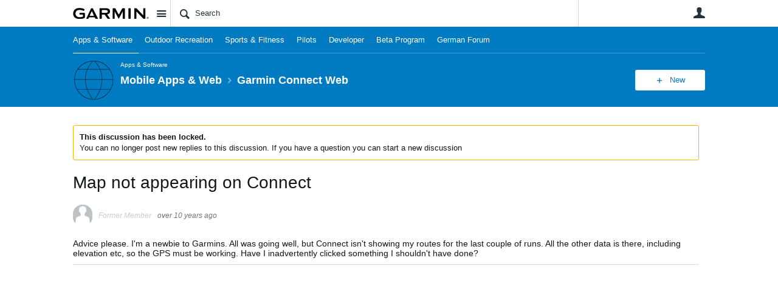

--- FILE ---
content_type: text/css
request_url: https://forums.garmin.com/cfs-filesystemfile/__key/uifiles/h-00000001d1f96820-3fc3f82483d14ec485ef92e206116d49-s-00000000000000000000000000000000-0-theme_5F00_000-theme-f-1-638979697562030000-https-forumsgarmincom-443/garmin.less?_=639010778355224070
body_size: 1365
content:
.forum__footer{padding:1em;text-align:center}@media screen and (min-width:768px){.forum__footer{display:flex;padding:1em 0;text-align:left}}@media screen and (min-width:768px){.forum__footer__copyright{flex:0 1 50%}}.forum__footer ul{text-align:center;list-style:none;margin:0;padding:0}@media screen and (min-width:768px){.forum__footer ul{text-align:right;flex:0 1 50%;align-self:flex-end}}.forum__footer ul li{display:inline-block;margin:0;padding:0}.forum__footer ul li:not(:last-child){margin-right:1em}.forum__footer ul li a{text-decoration:underline;display:block}.single-column.header-fragments,.header-fragments .layout .header-top-content .layout-region.content,.header-fragments .layout .header-top-content.with-adaptable-elements .layout-region.content{background-color:#007bc1 !important}.single-column.header-fragments a:not(.ui-tip),.header-fragments .layout .header-top-content .layout-region.content a:not(.ui-tip),.header-fragments .layout .header-top-content.with-adaptable-elements .layout-region.content a:not(.ui-tip){color:#fff !important}.single-column.header-fragments .new ul a,.header-fragments .layout .header-top-content .layout-region.content .new ul a,.header-fragments .layout .header-top-content.with-adaptable-elements .layout-region.content .new ul a{color:#007bc1 !important}.single-column.header-fragments .hierarchy>.parent-navigation ul li a,.header-fragments .layout .header-top-content .layout-region.content .hierarchy>.parent-navigation ul li a,.header-fragments .layout .header-top-content.with-adaptable-elements .layout-region.content .hierarchy>.parent-navigation ul li a{opacity:1}.banner.context>.new ul a{color:#007bc1 !important;background:#fff !important}fieldset a.submit-form.disabled,fieldset input[type="button"].disabled,fieldset a.save-form.disabled,fieldset .button.disabled{cursor:not-allowed;background:#757575}.header-fragments .layout .header-top-content .layout-region.header{border-bottom:none !important;background:#fff !important}input::placeholder,textarea::placeholder{color:#757575}.header-fragments .header-top-content .layout-region.header .content-fragment.navigation-custom .navigation-list[data-direction='horizontal'] a.selected:after{background:#6dcff6 !important;height:5px !important}.content-list.content>.content-item.highlight{background:#ebf2f6 !important}.pager .ends div .page.selected{color:#007bc1 !important}.pager .ends a{color:#757575 !important}.pager .previous.disabled,.pager .next.disabled{cursor:not-allowed !important;background:#757575 !important}.pager .previous.disabled:hover,.pager .next.disabled:hover{color:#fff !important}.ui-userpresence{background-color:#757575;color:#fff}.ui-userpresence.present{color:#000}.thread-start .host-address,.threaded .host-address,.content-fragment.threaded-thread .thread-start .author.header .post-date a,.content-list.threaded .load-more .author .meta a.view-post,.content-list.threaded .content-item .author a.view-post,.threaded-summary .content-list .content-item .author .meta,.threaded-summary .content-list .content-item .author .votes,.threaded-summary .content-list .content-item .author .view-post{color:#757575 !important}.threaded-summary h3{color:#757575 !important}.content-list.threaded .load-more .meta .primary,.content-list.threaded .content-item .meta .primary,.content-list.threaded .load-more .meta .new-reply,.content-list.threaded .content-item .meta .new-reply{background:#757575}.content-list.threaded .load-more .meta .primary:hover,.content-list.threaded .content-item .meta .primary:hover,.content-list.threaded .load-more .meta .new-reply:hover,.content-list.threaded .content-item .meta .new-reply:hover{background:#007bc1}.filter .filter-option a{color:#757575 !important;border-bottom-color:#757575 !important}.filter .filter-option.selected a{color:#007bc1 !important;border-bottom-color:#007bc1 !important}.content-list.threaded .content-item .meta .navigation-list-item a:not(.new-reply):not(.vote):not(.primary){color:#007bc1}.content-list.threaded .load-more .author .meta,.content-list.threaded .content-item .author .meta{color:#757575}.avatar-list .content-list .content-item .author .meta a{color:#007bc1;background:#fff;display:block;overflow:hidden;text-overflow:ellipsis;white-space:nowrap}.ui-like .like-count{color:#007bc1}.content-list.threaded .load-more .meta,.content-list.threaded .content-item .meta{color:#007bc1}.content-list.threaded .load-more .rendered-content.suggested,.content-list.threaded .content-item .rendered-content.suggested{border-color:#00661f !important}.content-list.threaded .load-more .rendered-content.suggested .host-address,.content-list.threaded .content-item .rendered-content.suggested .host-address{color:#fff !important}.content-list.threaded .load-more .rendered-content.suggested:after,.content-list.threaded .content-item .rendered-content.suggested:after{background-color:#00661f !important}.content-fragment .content-list.tabular .content-item .name .content{color:#757575}.sort .by .uiselect>span,.sort .order .uiselect>span{color:#757575 !important}.content-fragment .content.abbreviated>.attributes,.popup-list .content.abbreviated>.attributes{color:#757575 !important}.content-fragment .content-list.tabular .content-item .name h3 .view-container{color:#757575 !important}.content-fragment.thread-list .content-list.content>.content-item .icon a.suggested{color:#00661f !important}.tag-list cloud a{color:#007bc1 !important}.tag-list.cloud{background:transparent !important;border:1px solid #ebf2f6 !important}@media (max-width:670px){.banner.site.all>.navigation-list.handheld ul li a:before{color:#000 !important}.banner.site.all>.avatar{padding-top:1em !important}}.view .uiselect span{color:#757575 !important}

--- FILE ---
content_type: text/css
request_url: https://forums.garmin.com/cfs-filesystemfile/__key/uifiles/h-00000001d1f96820-3fc3f82483d14ec485ef92e206116d49-g-a2fea02fd282421aaf5364732b06c636-0-header_5F00_0010-169-f-3-638979612683370000-https-forumsgarmincom-443/style.less?_=639010778518874920
body_size: 428
content:
.content-fragment.navigation-custom .navigation-list[data-direction='horizontal'] a{display:block;padding:0 10px 0 10px;border:0px;margin-right:0px;font-weight:normal;font-size:12.6px;transition:0.15s;border-radius:0px}.content-fragment.navigation-custom .navigation-list[data-direction='horizontal'] a.subnav-open{border-radius:3px;background-color:#007bc1;color:#fff}.content-fragment.navigation-custom .navigation-list[data-direction='horizontal'] a[data-more].links-expanded,.content-fragment.navigation-custom .navigation-list[data-direction='horizontal'] a[data-more].links-expanded:hover{border-radius:3px;background-color:#007bc1;color:#fff}.content-fragment.navigation-custom .navigation-list[data-direction='horizontal'] a[data-more].links-expanded[data-position="downright"],.content-fragment.navigation-custom .navigation-list[data-direction='horizontal'] a[data-more].links-expanded:hover[data-position="downright"],.content-fragment.navigation-custom .navigation-list[data-direction='horizontal'] a[data-more].links-expanded[data-position="downleft"],.content-fragment.navigation-custom .navigation-list[data-direction='horizontal'] a[data-more].links-expanded:hover[data-position="downleft"]{border-bottom-left-radius:0;border-bottom-right-radius:0}.content-fragment.navigation-custom .navigation-list[data-direction='horizontal'] a[data-more].links-expanded[data-position="upright"],.content-fragment.navigation-custom .navigation-list[data-direction='horizontal'] a[data-more].links-expanded:hover[data-position="upright"],.content-fragment.navigation-custom .navigation-list[data-direction='horizontal'] a[data-more].links-expanded[data-position="upleft"],.content-fragment.navigation-custom .navigation-list[data-direction='horizontal'] a[data-more].links-expanded:hover[data-position="upleft"]{border-top-left-radius:0;border-top-right-radius:0}.content-fragment.navigation-custom .navigation-list[data-direction='horizontal'] li:first-child a{padding-left:0px}.header-fragments .content-fragment.navigation-custom{position:relative}.header-fragments .content-fragment.navigation-custom:after{content:" ";height:1px;background-color:transparent;opacity:0.25;width:100%;position:absolute;bottom:0px;z-index:1}.header-fragments .content-fragment.navigation-custom .content-fragment-content .navigation-list{margin-left:auto;margin-right:auto;min-width:670px;max-width:1060px;padding-left:10px;padding-right:10px;padding:0;position:relative;z-index:2}.header-fragments .content-fragment.navigation-custom .content-fragment-content:after{content:' ';display:block;height:0px;overflow:hidden;position:absolute;bottom:0px;left:0px;width:100%}.header-fragments .content-fragment.navigation-custom .navigation-list[data-direction='horizontal'] a{font-size:12.6px;line-height:44px;color:#11171a}.header-fragments .content-fragment.navigation-custom .navigation-list[data-direction='horizontal'] a:hover{color:#007bc1}.header-fragments .content-fragment.navigation-custom .navigation-list[data-direction='horizontal'] a.subnav-open{color:#fff}.header-fragments .content-fragment.navigation-custom .navigation-list[data-direction='horizontal'] a.subnav-open:hover{color:#fff}.header-fragments .content-fragment.navigation-custom .navigation-list[data-direction='horizontal'] a.subnav-open.selected:after{display:none}.header-fragments .content-fragment.navigation-custom .navigation-list[data-direction='horizontal'] a.selected{position:relative}.header-fragments .content-fragment.navigation-custom .navigation-list[data-direction='horizontal'] a.selected:after{content:" ";height:1px;background-color:#11171a;width:100%;position:absolute;bottom:0px;z-index:1;left:0}@media only screen and (max-width:670px){.content-fragment.navigation-custom .navigation-list[data-direction='horizontal']{max-width:375px}.header-fragments .content-fragment.navigation-custom .content-fragment-content .navigation-list{padding-left:10px;padding-right:10px;min-width:0}.header-fragments .content-fragment.navigation-custom .content-fragment-content .navigation-list a{font-size:14px}.header-fragments .content-fragment.navigation-custom:after{display:none}}

--- FILE ---
content_type: application/javascript
request_url: https://tags.tiqcdn.com/utag/tiqapp/utag.currency.js?utv=ut4.51.202511172024
body_size: 1678
content:
var tealiumiq_currency = {
    ts:"202601200100",
    rates:{"AUD":1.490346,"INR":90.943965,"KHR":4026.037752,"OMR":0.384498,"KYD":0.833058,"SCR":13.33826,"SVC":8.746185,"PEN":3.357749,"XAG":0.01072955,"CDF":2280.443952,"GGP":0.745239,"PHP":59.420996,"LRD":180.934245,"IDR":16945.423786,"SDG":601.5,"TJS":9.316953,"BMD":1,"BGN":1.680699,"COP":3692.852699,"CNH":6.956209,"KWD":0.308007,"GEL":2.69,"AMD":378.772366,"LYD":5.432194,"DJF":177.827972,"KPW":900,"KMF":424.999927,"PKR":279.729378,"MRU":39.905433,"KES":128.96,"DOP":63.618156,"MKD":52.895026,"IRR":42086,"UGX":3483.530374,"NZD":1.724715,"LBP":89502.428264,"FKP":0.745239,"XDR":0.701954,"MZN":63.899993,"SHP":0.745239,"YER":238.474916,"THB":31.25,"KRW":1474.944344,"JOD":0.709,"GBP":0.745239,"TTD":6.784819,"SLE":24.15,"NPR":145.278678,"XCG":1.801605,"MDL":17.009792,"BAM":1.681396,"PYG":6664.346188,"CVE":94.790436,"AZN":1.7,"PGK":4.270793,"WST":2.7678,"DZD":130.147296,"FJD":2.2728,"CNY":6.9641,"ZWL":322,"CAD":1.387527,"AED":3.6725,"GNF":8751.232158,"KGS":87.45,"BTN":90.798983,"BOB":6.932689,"CLF":0.022484,"CHF":0.797749,"BDT":122.2695,"ZAR":16.39938,"ANG":1.79,"HNL":26.363707,"GYD":209.143938,"XPD":0.00054189,"JMD":157.754467,"TMT":3.51,"AFN":65.5,"LKR":309.641174,"CUC":1,"MUR":46.279999,"LSL":16.472288,"SOS":570.330862,"RON":4.3754,"BYN":2.87753,"EGP":47.4099,"NOK":10.059868,"BRL":5.372598,"SAR":3.750027,"BBD":2,"SSP":130.26,"VUV":121.3,"TOP":2.40776,"VND":26263.953178,"BIF":2959.468376,"HKD":7.797975,"CZK":20.876325,"IQD":1309.588354,"HRK":6.474491,"ILS":3.1554,"BHD":0.377005,"TWD":31.5698,"ERN":15,"QAR":3.654417,"STD":22281.8,"ALL":82.961871,"BND":1.28492,"VES":341.315409,"ARS":1435.9445,"GIP":0.745239,"ZMW":20.018311,"GMD":74.000005,"TND":2.928327,"MMK":2099.9,"PAB":1,"STN":21.062767,"MWK":1733.427361,"MAD":9.214356,"BTC":1.0800982e-05,"MYR":4.053,"XAU":0.00021457,"EUR":0.859078,"UYU":38.438539,"XAF":563.518013,"ZWG":25.914,"MNT":3560,"UZS":11958.663795,"SLL":20969.5,"BSD":1,"USD":1,"RWF":1457.998864,"MXN":17.595227,"BWP":13.395118,"UAH":43.259399,"ISK":125.6,"ETB":156.003986,"DKK":6.418028,"PLN":3.628646,"AOA":911.968,"SZL":16.466856,"XOF":563.518013,"MOP":8.029093,"HTG":130.907836,"RUB":77.500334,"KZT":508.500691,"XPF":102.515235,"CUP":25.75,"CLP":887.79,"BZD":2.010514,"JEP":0.745239,"SRD":38.2915,"NGN":1419.37,"GHS":10.801378,"JPY":157.93621875,"CRC":487.197054,"XPT":0.0004283,"XCD":2.70255,"RSD":100.844,"TRY":43.2806,"AWG":1.8,"IMP":0.745239,"SYP":13002,"MVR":15.46,"LAK":21618.2274,"NAD":16.472288,"SEK":9.21286,"SGD":1.285113,"GTQ":7.665128,"TZS":2525.307,"SBD":8.123611,"MGA":4532.37664,"HUF":331.281167,"NIO":36.786767},
    convert:function(a,f,t){
		// Convert that value to an array
		var isString = typeof a == "string",
			converted = isString ? [a] : a;

		// Iterate over the values to convert each one
		for (var i=0; i<converted.length; i++) {
			converted[i] = parseFloat(converted[i]);
			f = f.toUpperCase();
			t = t.toUpperCase();
			if (converted[i] > 0 && this.rates[f] > 0 && this.rates[t] > 0){
				var v = converted[i] / this.rates[f] * this.rates[t];
				converted[i] = v.toFixed(2);
			}
		}

		// Return the value we accepted
		if (isString) return converted[0];
		else return converted;
    }
}